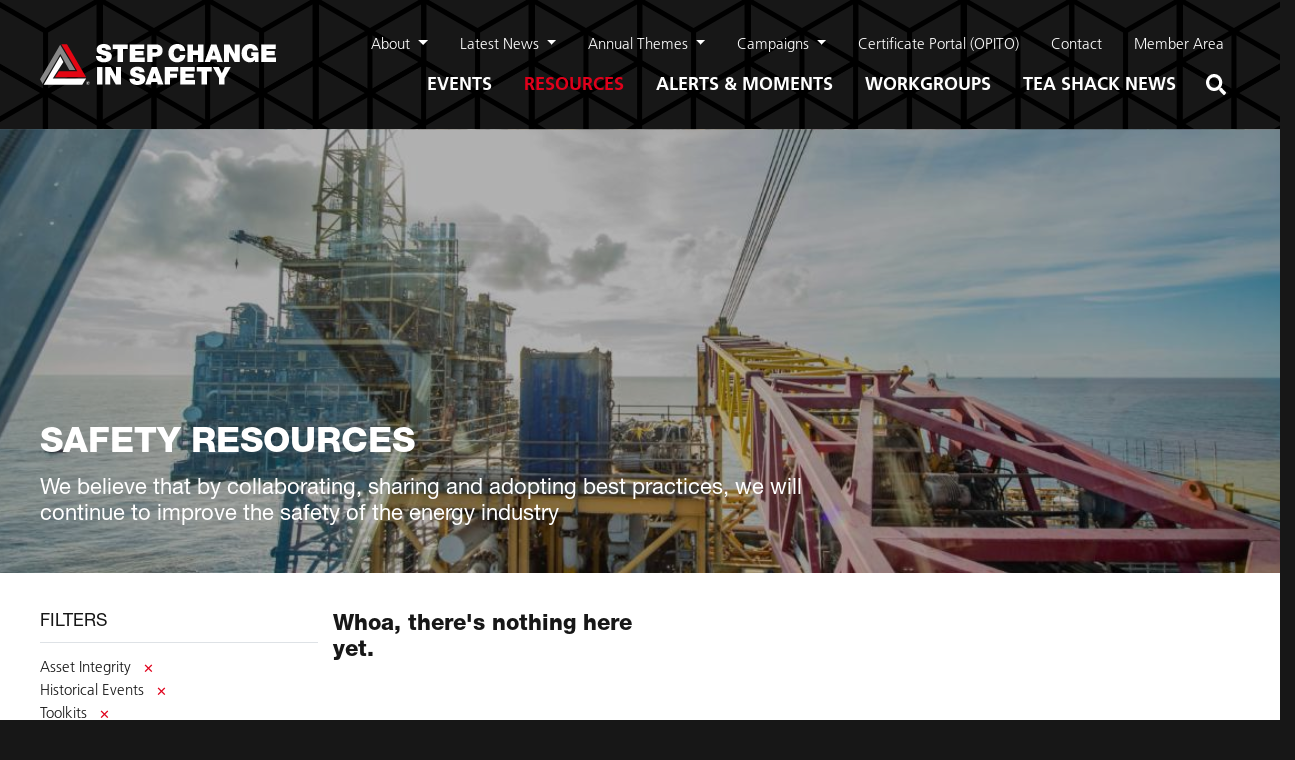

--- FILE ---
content_type: text/html; charset=UTF-8
request_url: https://www.stepchangeinsafety.net/resources/topics/asset-integrity/collections/historical-events/toolkits/toolkit/
body_size: 5173
content:
<!DOCTYPE html><html lang="en" prefix="og: http://ogp.me/ns# fb: http://ogp.me/ns/fb#"><head><meta charset="utf-8"><meta name="viewport" content="width=device-width,minimum-scale=1"><meta name="format-detection" content="telephone=no"><link rel="dns-prefetch" href="assets"><link rel="preconnect" href="assets" crossorigin><link rel="apple-touch-icon" sizes="180x180" href="/assets/appicons/apple-touch-icon.png"><link rel="icon" type="image/png" sizes="32x32" href="/assets/appicons/favicon-32x32.png"><link rel="icon" type="image/png" sizes="16x16" href="/assets/appicons/favicon-16x16.png"><link rel="manifest" href="/assets/appicons/site.webmanifest"><link rel="mask-icon" href="/assets/appicons/safari-pinned-tab.svg" color="#ed1d24"><link rel="shortcut icon" href="/assets/appicons/favicon.ico"><meta name="apple-mobile-web-app-title" content="Step Change"><meta name="application-name" content="Step Change"><meta name="msapplication-TileColor" content="#000000"><meta name="msapplication-config" content="/assets/appicons/browserconfig.xml"><meta name="theme-color" content="#000000"><link rel="stylesheet" href="//fast.fonts.net/cssapi/755314f9-1694-443e-af70-5f905f359701.css" ><link rel="stylesheet" href="/assets/css/main.css?46576878"><title>Step Change in Safety</title>
<script deprecated deprecation-notice="Universal Analytics (which is what this script uses) is being [discontinued on July 1st, 2023](https://support.google.com/analytics/answer/11583528). You should use Google gtag.js or Google Tag Manager instead and transition to a new GA4 property.">(function(i,s,o,g,r,a,m){i['GoogleAnalyticsObject']=r;i[r]=i[r]||function(){
(i[r].q=i[r].q||[]).push(arguments)},i[r].l=1*new Date();a=s.createElement(o),
m=s.getElementsByTagName(o)[0];a.async=1;a.src=g;m.parentNode.insertBefore(a,m)
})(window,document,'script','https://www.google-analytics.com/analytics.js','ga');
ga('create', 'UA-39759741-1', 'auto');
ga('send', 'pageview');
</script><meta name="referrer" content="no-referrer-when-downgrade">
<meta name="robots" content="all">
<meta content="en_GB" property="og:locale">
<meta content="Step Change in Safety" property="og:site_name">
<meta content="website" property="og:type">
<meta content="https://www.stepchangeinsafety.net/resources/topics/asset-integrity/collections/historical-events/toolkits/toolkit/" property="og:url">
<meta name="twitter:card" content="summary">
<meta name="twitter:creator" content="@">
<link href="https://www.stepchangeinsafety.net/resources/topics/asset-integrity/collections/historical-events/toolkits/toolkit/" rel="canonical">
<link href="https://www.stepchangeinsafety.net/" rel="home">
<link type="text/plain" href="https://www.stepchangeinsafety.net/humans.txt" rel="author"></head><body><div id="page-header" class="container-section mx-auto py-2"><div class="navbar navbar-expand-lg navbar-dark px-0"><a class="navbar-brand" href="/"><img src="/assets/imgs/logo-main.svg" alt="Step Change in Safety" style="width: 236px;"></a><button class="navbar-toggler" type="button" data-toggle="collapse" data-target="#navbarToggler" aria-controls="navbarToggler" aria-expanded="false" aria-label="Toggle navigation"><span class="navbar-toggler-icon"></span></button><div class="primary-nav collapse navbar-collapse flex-column align-items-md-end" id="navbarToggler"><nav id="nav-primary" class="nav--global" aria-labelledby="nav-toggler"><h2 class="sr-only">Site Navigation</h2><ul class="nav justify-content-md-end small"><li class="nav-item dropdown"><a class="nav-link dropdown-toggle" data-hover="dropdown" role="button" aria-haspopup="true" aria-expanded="false" href="https://www.stepchangeinsafety.net/about/">
                About
              </a><ul class="text-sm dropdown-menu"><li class="dropdown-item position-relative"><a href="https://www.stepchangeinsafety.net/about/our-story/" class="">
                          Our Story                       </a></li><li class="dropdown-item position-relative"><a href="https://www.stepchangeinsafety.net/about/the-board/" class="">
                          The Board                       </a></li><li class="dropdown-item position-relative"><a href="https://www.stepchangeinsafety.net/about/leadership-team/" class="">
                          Leadership Team                       </a></li><li class="dropdown-item position-relative"><a href="https://www.stepchangeinsafety.net/about/support-team/" class="">
                          Support Team                       </a></li><li class="dropdown-item position-relative"><a href="https://www.stepchangeinsafety.net/about/focal-points/" class="">
                          Focal Points Network                       </a></li><li class="dropdown-item position-relative"><a href="https://www.stepchangeinsafety.net/workgroups/esr-network/" class="">
                          Safety Reps Network                       </a></li><li class="dropdown-item position-relative"><a href="https://www.stepchangeinsafety.net/workgroups/site-managers-network/" class="">
                          Site Managers Network                       </a></li><li class="dropdown-item position-relative"><a href="https://www.stepchangeinsafety.net/about/membership/" class="">
                          Membership                       </a></li><li class="dropdown-item position-relative"><a href="https://www.stepchangeinsafety.net/about/membership/members/" class="">
                          Member Directory                       </a></li><li class="dropdown-item position-relative"><a href="https://www.stepchangeinsafety.net/about/careers/" class="">
                          Careers                       </a></li></ul></li><li class="nav-item dropdown"><a class="nav-link dropdown-toggle" data-hover="dropdown" role="button" aria-haspopup="true" aria-expanded="false" href="https://www.stepchangeinsafety.net/latest-news/">
                Latest News
              </a><ul class="text-sm dropdown-menu"><li class="dropdown-item position-relative"><a href="/latest-news/news" class="">
                          News                       </a></li></ul></li><li class="nav-item dropdown"><a class="nav-link dropdown-toggle" data-hover="dropdown" role="button" aria-haspopup="true" aria-expanded="false" href="https://www.stepchangeinsafety.net/annual-themes/">
                Annual Themes
              </a><ul class="text-sm dropdown-menu"><li class="dropdown-item position-relative"><a href="https://www.stepchangeinsafety.net/annual-themes-2026/" class=" has-submenu">
                          2026 <span class="pl-1" style="font-size: 0.6rem; vertical-align: middle">&#9658;</span></a><ul><li><a href="https://www.stepchangeinsafety.net/annual-themes-2026/annual-themes-2026-q1-prevention-of-major-accidents/" class="">
                                Q1: Prevention of Major Accidents
                              </a></li></ul></li><li class="dropdown-item position-relative"><a href="https://www.stepchangeinsafety.net/annual-themes-2025/" class=" has-submenu">
                          2025 <span class="pl-1" style="font-size: 0.6rem; vertical-align: middle">&#9658;</span></a><ul><li><a href="https://www.stepchangeinsafety.net/annual-themes-2025/annual-themes-2025-q1-prevention-of-major-accidents/" class="">
                                Q1: Prevention of Major Accidents
                              </a></li><li><a href="https://www.stepchangeinsafety.net/annual-themes-2025/annual-themes-2025-q2-prevention-of-personal-injuries/" class="">
                                Q2: Prevention of Personal Injury
                              </a></li><li><a href="https://www.stepchangeinsafety.net/annual-themes-2025/annual-themes-2025-q3-safe-lifting-working-at-height-and-preventing-dropped-objects/" class="">
                                Q3: Safe Lifting, Working at Height and Preventing Dropped Objects
                              </a></li><li><a href="https://www.stepchangeinsafety.net/annual-themes-2025/annual-themes-2025-q4-wellbeing-and-work-environment/" class="">
                                Q4: Wellbeing and Work Environment
                              </a></li></ul></li><li class="dropdown-item position-relative"><a href="https://www.stepchangeinsafety.net/annual-themes-2024/" class=" has-submenu">
                          2024 <span class="pl-1" style="font-size: 0.6rem; vertical-align: middle">&#9658;</span></a><ul><li><a href="https://www.stepchangeinsafety.net/annual-themes-2024-q1-prevention-of-major-accidents/" class="">
                                Q1: Prevention of Major Accidents
                              </a></li><li><a href="https://www.stepchangeinsafety.net/annual-themes-2024-q2-prevention-of-personal-injuries-2/" class="">
                                Q2: Prevention of Personal Injury
                              </a></li><li><a href="https://www.stepchangeinsafety.net/annual-themes-2024-q3-safe-lifting-working-at-height-and-preventing-dropped-objects-2/" class="">
                                Q3: Safe Lifting, Working at Height and Preventing Dropped Objects
                              </a></li><li><a href="https://www.stepchangeinsafety.net/annual-themes-2024-q4-wellbeing-and-work-environment/" class="">
                                Q4: Wellbeing and Work Environment
                              </a></li></ul></li><li class="dropdown-item position-relative"><a href="https://www.stepchangeinsafety.net/annual-themes-2023/" class=" has-submenu">
                          2023 <span class="pl-1" style="font-size: 0.6rem; vertical-align: middle">&#9658;</span></a><ul><li><a href="https://www.stepchangeinsafety.net/annual-themes-2023/annual-themes-2023-q1-prevention-of-major-accidents/" class="">
                                Q1: Prevention of Major Accidents
                              </a></li><li><a href="https://www.stepchangeinsafety.net/annual-themes-2023/annual-themes-2023-q2-prevention-of-personal-injuries/" class="">
                                Q2: Prevention of Personal Injuries
                              </a></li><li><a href="https://www.stepchangeinsafety.net/annual-themes-2023-q3-safe-lifting-working-at-height-and-preventing-dropped-objects/" class="">
                                Q3: Safe Lifting, Working at Height and Preventing Dropped Objects
                              </a></li><li><a href="https://www.stepchangeinsafety.net/annual-themes-2023-q4-wellbeing-and-work-environment/" class="">
                                Q4: Wellbeing and Work Environment
                              </a></li></ul></li><li class="dropdown-item position-relative"><a href="https://www.stepchangeinsafety.net/annual-themes-2022/" class=" has-submenu">
                          2022 <span class="pl-1" style="font-size: 0.6rem; vertical-align: middle">&#9658;</span></a><ul><li><a href="https://www.stepchangeinsafety.net/process-safety-fundamentals/" class="">
                                Q1: Process Safety Fundamentals
                              </a></li><li><a href="https://www.stepchangeinsafety.net/annual-themes-2022-q2/" class="">
                                Q2: Human Factors and Performance
                              </a></li><li><a href="https://www.stepchangeinsafety.net/annual-themes-2022-q3/" class="">
                                Q3: Prevention of Personal Injury
                              </a></li><li><a href="https://www.stepchangeinsafety.net/annual-themes-2022-q4/" class="">
                                Q4: Mental Health Awareness
                              </a></li></ul></li><li class="dropdown-item position-relative"><a href="https://www.stepchangeinsafety.net/annual-themes-2021/" class=" has-submenu">
                          2021 <span class="pl-1" style="font-size: 0.6rem; vertical-align: middle">&#9658;</span></a><ul><li><a href="https://www.stepchangeinsafety.net/annual-themes-2021-q1/" class="">
                                Q1: Life Saving Rules
                              </a></li><li><a href="https://www.stepchangeinsafety.net/annual-themes-2021-q2/" class="">
                                Q2: Safe Lifting Ops &amp; Preventing Falling Objects
                              </a></li><li><a href="https://www.stepchangeinsafety.net/annual-themes-2021-q3/" class="">
                                Q3: Major Accident Hazard Understanding
                              </a></li><li><a href="https://www.stepchangeinsafety.net/annual-themes-2021-q4/" class="">
                                Q4: Personal Responsibility for Safety
                              </a></li></ul></li></ul></li><li class="nav-item dropdown"><a class="nav-link dropdown-toggle" data-hover="dropdown" role="button" aria-haspopup="true" aria-expanded="false" href="#">
                Campaigns
              </a><ul class="text-sm dropdown-menu"><li class="dropdown-item position-relative"><a href="https://www.stepchangeinsafety.net/workgroups/covid-19/" class="">
                          COVID-19                       </a></li><li class="dropdown-item position-relative"><a href="https://www.stepchangeinsafety.net/workgroups/site-managers-network/shutdown-tar-season-2021/" class="">
                          Shutdown/TAR Season                       </a></li><li class="dropdown-item position-relative"><a href="https://www.stepchangeinsafety.net/sevendaysforsafety/" class="">
                          Seven Days for Safety                       </a></li><li class="dropdown-item position-relative"><a href="https://www.stepchangeinsafety.net/workgroups/workforce-engagement/time-out-for-safety-tofs/" class="">
                          Time Out For Safety &quot;TOFS&quot;                       </a></li><li class="dropdown-item position-relative"><a href="https://www.stepchangeinsafety.net/25-year-anniversary/" class="">
                          25-Year Anniversary                       </a></li><li class="dropdown-item position-relative"><a href="https://www.stepchangeinsafety.net/workgroups/major-accident-hazard/remembering-piper-alpha/" class="">
                          Piper Alpha                       </a></li></ul></li><li class="nav-item"><a class="nav-link"  href="https://www.stepchangeinsafety.net/certificate-portal/">
                Certificate Portal (OPITO)
              </a></li><li class="nav-item"><a class="nav-link"  href="https://www.stepchangeinsafety.net/contact/">
                Contact
              </a></li><li class="nav-item"><a class="nav-link"  href="/members">
                Member Area
              </a></li></ul></nav><nav id="nav-section" class="nav--global"><h2 class="sr-only">Section Navigation</h2><ul class="nav text-uppercase font-weight-bold justify-content-md-end"><li class="nav-item"><a class="nav-link " href="https://www.stepchangeinsafety.net/events/">Events</a></li><li class="nav-item"><a class="nav-link active " href="https://www.stepchangeinsafety.net/resources/">Resources</a></li><li class="nav-item"><a class="nav-link " href="https://www.stepchangeinsafety.net/alerts-moments/">Alerts &amp; Moments</a></li><li class="nav-item"><a class="nav-link " href="https://www.stepchangeinsafety.net/workgroups/">Workgroups</a></li><li class="nav-item"><a class="nav-link " href="https://www.stepchangeinsafety.net/teashack-news/">Tea Shack News</a></li><li class="nav-item"><a class="nav-link nav-search-icon" href="/search/">Search</a></li></ul></nav></div></div></div><div style="background-image: url(https://scis-assets.lon1.digitaloceanspaces.com/_1200x400_crop_center-center_none/20181021_SHEARWATER_128.jpg); background-size: cover; background-position: center; padding-top: 18%; position: relative;" ><div class="banner_overlay"></div><header class="container-section mx-auto py-2 py-md-4 text-white position-relative" style="z-index: 2"><div class="row pt-3"><div class="col-md-8"><h1 class="h2 text-uppercase">
            Safety Resources
          </h1><p class="h5 font-weight-normal ">
              We believe that by collaborating, sharing and adopting best practices, we will continue to improve the safety of the energy industry
            </p></div></div></header></div><main class="bg-white text-dark"><section class="container-section mx-auto py-2 py-md-4"><div class="row"><div class="col-sm-3 order-2 order-sm-0 small"><h5 class="text-uppercase font-weight-normal h6 border-bottom border-muted pb-2 mb-2">Filters</h5><nav class="pb-2 pb-sm-3"><h6 class="sr-only">Viewing items in these categories:</h6><ul class="list-unstyled"><li>Asset Integrity <a class="small btn-outline-primary btn-sm rounded-pill" href="https://www.stepchangeinsafety.net/resources/collections/historical-events/toolkits/toolkit/">✕</a></li><li>Historical Events <a class="small btn-outline-primary btn-sm rounded-pill" href="https://www.stepchangeinsafety.net/resources/topics/asset-integrity/toolkits/toolkit/">✕</a></li><li>Toolkits <a class="small btn-outline-primary btn-sm rounded-pill" href="https://www.stepchangeinsafety.net/resources/topics/asset-integrity/collections/historical-events/">✕</a></li></ul></nav><h5>Topics</h5><ul class="list-unstyled"><li><a href="https://www.stepchangeinsafety.net/resources/topics/major-accident-hazards/collections/historical-events/toolkits/toolkit/" class="add">
                    Major Accident Hazards
                  </a></li><li><a href="https://www.stepchangeinsafety.net/resources/topics/joined-up-thinking/collections/historical-events/toolkits/toolkit/" class="add">
                    Joined-up Thinking
                  </a></li><li><a href="https://www.stepchangeinsafety.net/resources/topics/helicopter-safety/collections/historical-events/toolkits/toolkit/" class="add">
                    Helicopter Safety
                  </a></li><li class="font-weight-bold"><a href="https://www.stepchangeinsafety.net/resources/topics/asset-integrity/collections/historical-events/toolkits/toolkit/" class="add">
                    Asset Integrity
                  </a>
                         <a href="https://www.stepchangeinsafety.net/resources/collections/historical-events/toolkits/toolkit/"  class="small btn-outline-primary btn-sm rounded-pill remove" title="Remove this filter">✕</a></li><li><a href="https://www.stepchangeinsafety.net/resources/topics/workforce-engagement/collections/historical-events/toolkits/toolkit/" class="add">
                    Workforce Engagement
                  </a></li><li><a href="https://www.stepchangeinsafety.net/resources/topics/lifting/collections/historical-events/toolkits/toolkit/" class="add">
                    Lifting
                  </a></li><li><a href="https://www.stepchangeinsafety.net/resources/topics/human-factors/collections/historical-events/toolkits/toolkit/" class="add">
                    Human Factors
                  </a></li><li><a href="https://www.stepchangeinsafety.net/resources/topics/hydrocarbon-release-prevention/collections/historical-events/toolkits/toolkit/" class="add">
                    Hydrocarbon Release Prevention
                  </a></li><li><a href="https://www.stepchangeinsafety.net/resources/topics/competence/collections/historical-events/toolkits/toolkit/" class="add">
                    Competence
                  </a></li><li><a href="https://www.stepchangeinsafety.net/resources/topics/scis/collections/historical-events/toolkits/toolkit/" class="add">
                    Step Change in Safety
                  </a></li><li><a href="https://www.stepchangeinsafety.net/resources/topics/specialist-guidance/collections/historical-events/toolkits/toolkit/" class="add">
                    Specialist Guidance
                  </a></li><li><a href="https://www.stepchangeinsafety.net/resources/topics/covid-19/collections/historical-events/toolkits/toolkit/" class="add">
                    COVID-19
                  </a></li><li><a href="https://www.stepchangeinsafety.net/resources/topics/safety-rep/collections/historical-events/toolkits/toolkit/" class="add">
                    Safety Reps
                  </a></li><li><a href="https://www.stepchangeinsafety.net/resources/topics/mental-health-awareness/collections/historical-events/toolkits/toolkit/" class="add">
                    Mental Health Awareness
                  </a></li><li><a href="https://www.stepchangeinsafety.net/resources/topics/safe-working-essentials/collections/historical-events/toolkits/toolkit/" class="add">
                    Safe Working Essentials
                  </a></li><li><a href="https://www.stepchangeinsafety.net/resources/topics/personal-injury/collections/historical-events/toolkits/toolkit/" class="add">
                    Personal Injury
                  </a></li><li><a href="https://www.stepchangeinsafety.net/resources/topics/oim/collections/historical-events/toolkits/toolkit/" class="add">
                    OIM
                  </a></li><li><a href="https://www.stepchangeinsafety.net/resources/topics/wellbeing/collections/historical-events/toolkits/toolkit/" class="add">
                    Wellbeing
                  </a></li></ul><h5>Types</h5><ul class="list-unstyled"><li><a href="https://www.stepchangeinsafety.net/resources/topics/asset-integrity/collections/historical-events/toolkits/toolkit/types/posters/" class="add">
                    Posters
                  </a></li><li><a href="https://www.stepchangeinsafety.net/resources/topics/asset-integrity/collections/historical-events/toolkits/toolkit/types/videos/" class="add">
                    Videos
                  </a></li><li><a href="https://www.stepchangeinsafety.net/resources/topics/asset-integrity/collections/historical-events/toolkits/toolkit/types/guidance-documents/" class="add">
                    Guidance Documents
                  </a></li><li><a href="https://www.stepchangeinsafety.net/resources/topics/asset-integrity/collections/historical-events/toolkits/toolkit/types/presentations/" class="add">
                    Presentations
                  </a></li><li><a href="https://www.stepchangeinsafety.net/resources/topics/asset-integrity/collections/historical-events/toolkits/toolkit/types/courses/" class="add">
                    Courses
                  </a></li><li><a href="https://www.stepchangeinsafety.net/resources/topics/asset-integrity/collections/historical-events/toolkits/toolkit/types/packs/" class="add">
                    Packs
                  </a></li><li><a href="https://www.stepchangeinsafety.net/resources/topics/asset-integrity/collections/historical-events/toolkits/toolkit/types/events/" class="add">
                    Events
                  </a></li><li><a href="https://www.stepchangeinsafety.net/resources/topics/asset-integrity/collections/historical-events/toolkits/toolkit/types/best-practices/" class="add">
                    Best Practices
                  </a></li><li><a href="https://www.stepchangeinsafety.net/resources/topics/asset-integrity/collections/historical-events/toolkits/toolkit/types/info-documents/" class="add">
                    Info Documents
                  </a></li><li><a href="https://www.stepchangeinsafety.net/resources/topics/asset-integrity/collections/historical-events/toolkits/toolkit/types/faqs/" class="add">
                    FAQs
                  </a></li><li><a href="https://www.stepchangeinsafety.net/resources/topics/asset-integrity/collections/historical-events/toolkits/toolkit/types/factsheets/" class="add">
                    Factsheets
                  </a></li><li><a href="https://www.stepchangeinsafety.net/resources/topics/asset-integrity/collections/historical-events/toolkits/toolkit/types/case-studies/" class="add">
                    Case Studies
                  </a></li><li><a href="https://www.stepchangeinsafety.net/resources/topics/asset-integrity/collections/historical-events/toolkits/toolkit/types/policies/" class="add">
                    Policies
                  </a></li><li><a href="https://www.stepchangeinsafety.net/resources/topics/asset-integrity/collections/historical-events/toolkits/toolkit/types/checklist/" class="add">
                    Checklist
                  </a></li><li><a href="https://www.stepchangeinsafety.net/resources/topics/asset-integrity/collections/historical-events/toolkits/toolkit/types/report/" class="add">
                    Report
                  </a></li><li><a href="https://www.stepchangeinsafety.net/resources/topics/asset-integrity/collections/historical-events/toolkits/toolkit/types/information-sheet/" class="add">
                    Information Sheet
                  </a></li><li><a href="https://www.stepchangeinsafety.net/resources/topics/asset-integrity/collections/historical-events/toolkits/toolkit/types/podcasts/" class="add">
                    Podcasts
                  </a></li><li><a href="https://www.stepchangeinsafety.net/resources/topics/asset-integrity/collections/historical-events/toolkits/toolkit/types/pull-up-banner/" class="add">
                    Pull Up Banner
                  </a></li></ul><h5>Collections</h5><ul class="list-unstyled"><li><a href="https://www.stepchangeinsafety.net/resources/topics/asset-integrity/collections/joined-up-thinking-packs/toolkits/toolkit/" class="add">
                    Joined-up Thinking Packs
                  </a></li><li><a href="https://www.stepchangeinsafety.net/resources/topics/asset-integrity/collections/annual-updates/toolkits/toolkit/" class="add">
                    Annual Updates
                  </a></li><li><a href="https://www.stepchangeinsafety.net/resources/topics/asset-integrity/collections/assurance-verification/toolkits/toolkit/" class="add">
                    Assurance &amp; Verification
                  </a></li><li class="font-weight-bold"><a href="https://www.stepchangeinsafety.net/resources/topics/asset-integrity/collections/historical-events/toolkits/toolkit/" class="add">
                    Historical Events
                  </a>
                         <a href="https://www.stepchangeinsafety.net/resources/topics/asset-integrity/toolkits/toolkit/"  class="small btn-outline-primary btn-sm rounded-pill remove" title="Remove this filter">✕</a></li><li><a href="https://www.stepchangeinsafety.net/resources/topics/asset-integrity/collections/mah-awareness/toolkits/toolkit/" class="add">
                    Major Accident Hazard Awareness
                  </a></li><li><a href="https://www.stepchangeinsafety.net/resources/topics/asset-integrity/collections/piper-alpha/toolkits/toolkit/" class="add">
                    Piper Alpha
                  </a></li><li><a href="https://www.stepchangeinsafety.net/resources/topics/asset-integrity/collections/500m-safe-zone/toolkits/toolkit/" class="add">
                    500m safe zone
                  </a></li><li><a href="https://www.stepchangeinsafety.net/resources/topics/asset-integrity/collections/elected-safety-rep/toolkits/toolkit/" class="add">
                    Elected Safety Rep
                  </a></li><li><a href="https://www.stepchangeinsafety.net/resources/topics/asset-integrity/collections/safe-working-essentials/toolkits/toolkit/" class="add">
                    Safe Working Essentials
                  </a></li><li><a href="https://www.stepchangeinsafety.net/resources/topics/asset-integrity/collections/mental-health-and-wellbeing/toolkits/toolkit/" class="add">
                    Mental Health and Wellbeing
                  </a></li><li><a href="https://www.stepchangeinsafety.net/resources/topics/asset-integrity/collections/portable-electronic-devices-peds-guidance/toolkits/toolkit/" class="add">
                    Portable Electronic Devices (PEDs) Guidance
                  </a></li></ul><h5>Info and Toolkits</h5><ul class="list-unstyled"><li><a href="https://www.stepchangeinsafety.net/resources/topics/asset-integrity/collections/historical-events/toolkits/human-factors/" class="add">
                    Human Factors
                  </a></li><li><a href="https://www.stepchangeinsafety.net/resources/topics/asset-integrity/collections/historical-events/toolkits/workforce-engagement/" class="add">
                    Workforce Engagement
                  </a></li><li class="font-weight-bold"><a href="https://www.stepchangeinsafety.net/resources/topics/asset-integrity/collections/historical-events/toolkits/toolkit/" class="add">
                    Toolkits
                  </a>
                         <a href="https://www.stepchangeinsafety.net/resources/topics/asset-integrity/collections/historical-events/"  class="small btn-outline-primary btn-sm rounded-pill remove" title="Remove this filter">✕</a></li></ul></div><div class="col-sm-9"><div class="row row-cols-2 row-cols-lg-3"><h5>Whoa, there's nothing here yet.</h5></div></div></div></section></main><div class="bg-light text-dark"><div class="container-section mx-auto py-2 py-md-4"><div class="row justify-content-center align-items-center"><div class="col-md-6"><h3 class="sr-only text-uppercase h4">Newsletter</h3><p class="h5 font-weight-normal m-md-0 pr-4">Be the first to receive our news and alerts by signing up to join the Step Change in Safety website</p></div><p class="col-md-auto m-0"><a class="btn btn-primary"  href="/members/login/" rel="noopener noreferrer" target="_blank">Register Now</a></p></div></div></div><footer id="page-footer" class="pt-4 pb-md-5"><div class="row justify-content-xl-end px-4"><nav class="order-9 order-md-0 col-sm-6 col-md-4 col-lg-3 col-xl-4 mb-3 mb-md-0 nav--global" id="nav-footer"><h2 class="sr-only">Footer Navigation</h2><ul class="nav flex-column text-uppercase font-weight-bold"><li class="nav-item"><a class="px-0 nav-link" href="/members/">Login / Register</a></li><li class="nav-item"><a class="px-0 nav-link" href="https://www.stepchangeinsafety.net/terms/">Privacy Policy</a></li><li class="nav-item"><a class="px-0 nav-link" href="https://www.stepchangeinsafety.net/articles-of-association/">Articles of Association</a></li><li class="nav-item"><a class="px-0 nav-link" href="https://www.stepchangeinsafety.net/annual-reports/">Annual Reports</a></li></ul></nav><div class="col-sm-6 col-md-4 col-lg-3 col-xl-3 mb-3"><h3 class="h6 text-uppercase font-weight-bold">Contact:</h3><ul class="list-unstyled"><li class="mb-1">+44 (0) 1224 577268</li><li class="mb-1"><a class="text-white" href="mailto:info@stepchangeinsafety.net">info@stepchangeinsafety.net</a></li></ul><a href="https://twitter.com/StepChangeInfo" class="inline-block social_icon" target="_blank"><img src="https://scis-assets.lon1.digitaloceanspaces.com/x-circle-red.svg" alt="Twitter"/></a><a href="https://www.facebook.com/stepchangeinsafety" class="inline-block social_icon" target="_blank"><img src="https://scis-assets.lon1.digitaloceanspaces.com/Icons/facebook-circle-red.svg" alt="Facebook"/></a><a href="https://www.linkedin.com/company/step-change-in-safety" class="inline-block social_icon" target="_blank"><img src="https://scis-assets.lon1.digitaloceanspaces.com/Icons/linkedin-circle-red.svg" alt="LinkedIn"/></a><a href="https://www.youtube.com/user/StepChangeInSafety" class="inline-block social_icon" target="_blank"><img src="https://scis-assets.lon1.digitaloceanspaces.com/Icons/youtube-circle-red.svg" alt="Youtube"/></a></div><address class="col-sm-6 col-md-4 col-lg-3 col-xl-2 mb-3"><h3 class="h6 text-uppercase font-weight-bold">Address:</h3><p>Step Change in Safety<br />
Fourth Floor<br />
Annan House<br />
33-35 Palmerston Road<br />
Aberdeen<br />
AB11 5QP</p></address><div class="col-12 col-sm-6 order-10 mx-auto mx-md-0 col-md-6 col-lg-3 mb-4 mb-md-0"><div class="twitter-iframe"><a class="twitter-timeline" href="https://twitter.com/StepChangeInfo?ref_src=twsrc%5Etfw">Tweets by StepChangeInfo</a><script async src="https://platform.twitter.com/widgets.js" charset="utf-8"></script></div></div></div></footer><script src="https://code.jquery.com/jquery-3.2.1.slim.min.js" integrity="sha384-KJ3o2DKtIkvYIK3UENzmM7KCkRr/rE9/Qpg6aAZGJwFDMVNA/GpGFF93hXpG5KkN" crossorigin="anonymous"></script><script src="/assets/js/bs/bootstrap.js"></script><script type="text/javascript">
        $(document).ready(function(){
          $('.accordion').collapse()
        });
      </script><script type="application/ld+json">{"@context":"http://schema.org","@graph":[{"@type":"WebSite","author":{"@id":"#identity"},"copyrightHolder":{"@id":"#identity"},"creator":{"@id":"#creator"},"mainEntityOfPage":"https://www.stepchangeinsafety.net/resources/topics/asset-integrity/collections/historical-events/toolkits/toolkit/","url":"https://www.stepchangeinsafety.net/resources/topics/asset-integrity/collections/historical-events/toolkits/toolkit/"},{"@id":"#identity","@type":"Corporation"},{"@id":"#creator","@type":"Organization"},{"@type":"BreadcrumbList","description":"Breadcrumbs list","itemListElement":[{"@type":"ListItem","item":"https://www.stepchangeinsafety.net/","name":"Home","position":1},{"@type":"ListItem","item":"https://www.stepchangeinsafety.net/resources/","name":"Safety Resources","position":2},{"@type":"ListItem","item":"https://www.stepchangeinsafety.net/resources/topics/asset-integrity/","name":"Asset Integrity","position":3}],"name":"Breadcrumbs"}]}</script></body></html>